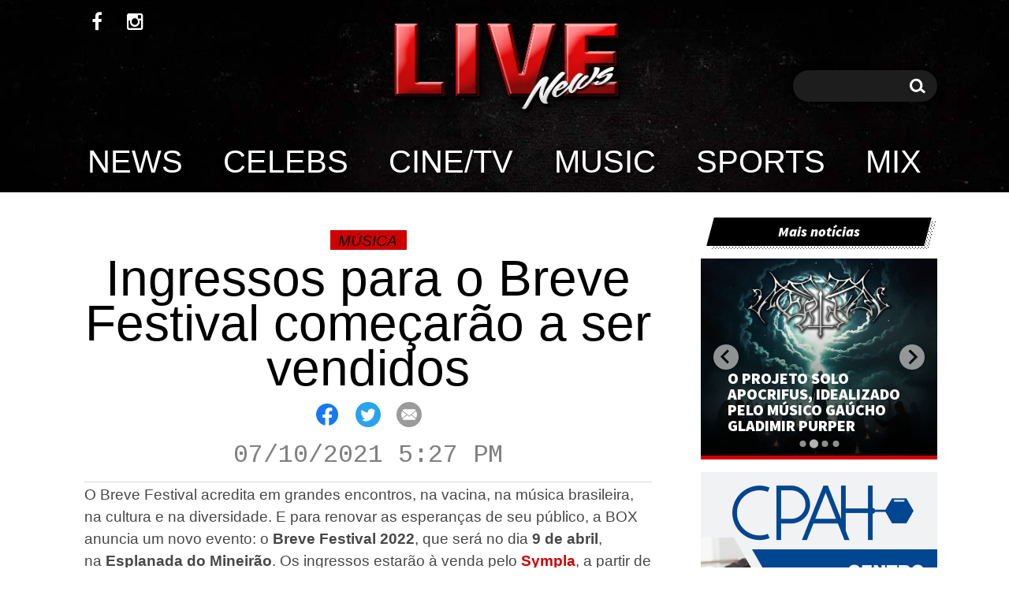

--- FILE ---
content_type: text/html; charset=UTF-8
request_url: https://livenews.com.br/news/ingressos-para-o-breve-festival-comecarao-a-ser-vendidos/
body_size: 18364
content:


<html class="no-js" dir="ltr" lang="pt-BR" prefix="og: https://ogp.me/ns#">

<head>

    <meta charset="UTF-8">
    <meta name="viewport" content="width=device-width, initial-scale=1.0">

    <link rel="preconnect" href="https://fonts.gstatic.com">
    <script src="https://code.jquery.com/jquery-3.5.1.min.js" integrity="sha256-9/aliU8dGd2tb6OSsuzixeV4y/faTqgFtohetphbbj0=" crossorigin="anonymous"></script>

    <link rel="stylesheet" href="https://cdn.jsdelivr.net/npm/@splidejs/splide@2.4.21/dist/css/splide.min.css" integrity="sha256-EqzwzekQXKNbB5EE4nNBQT+2gWQIWRZQXAd89YdIq8M=" crossorigin="anonymous">

    <script src="https://cdn.jsdelivr.net/npm/@splidejs/splide@2.4.21/dist/js/splide.min.js" integrity="sha256-SmCcbf/1ehhlBnw3ZGinNu6fjQV471LDBjc4yMMJhsk=" crossorigin="anonymous"></script>

    <link rel="stylesheet" href="https://maxcdn.bootstrapcdn.com/font-awesome/4.5.0/css/font-awesome.min.css">

    <link href="https://fonts.googleapis.com/css2?family=Source+Sans+Pro:ital,wght@0,200;0,300;0,400;0,600;0,700;0,900;1,300;1,900&display=swap" rel="stylesheet">
    <link href="https://fonts.googleapis.com/css2?family=Cousine:ital,wght@0,400;0,700;1,400;1,700&display=swap" rel="stylesheet">
    <title>Ingressos para o Breve Festival começarão a ser vendidos - Live News</title>

		<!-- All in One SEO 4.9.3 - aioseo.com -->
	<meta name="description" content="O Breve Festival acredita em grandes encontros, na vacina, na música brasileira, na cultura e na diversidade. E para renovar as esperanças de seu público, a BOX anuncia um novo evento: o Breve Festival 2022, que será no dia 9 de abril, na Esplanada do Mineirão. Os ingressos estarão à venda pelo Sympla, a partir de 12 de julho." />
	<meta name="robots" content="max-image-preview:large" />
	<meta name="author" content="Redação"/>
	<link rel="canonical" href="https://livenews.com.br/news/ingressos-para-o-breve-festival-comecarao-a-ser-vendidos/" />
	<meta name="generator" content="All in One SEO (AIOSEO) 4.9.3" />
		<meta property="og:locale" content="pt_BR" />
		<meta property="og:site_name" content="Live News -" />
		<meta property="og:type" content="article" />
		<meta property="og:title" content="Ingressos para o Breve Festival começarão a ser vendidos - Live News" />
		<meta property="og:description" content="O Breve Festival acredita em grandes encontros, na vacina, na música brasileira, na cultura e na diversidade. E para renovar as esperanças de seu público, a BOX anuncia um novo evento: o Breve Festival 2022, que será no dia 9 de abril, na Esplanada do Mineirão. Os ingressos estarão à venda pelo Sympla, a partir de 12 de julho." />
		<meta property="og:url" content="https://livenews.com.br/news/ingressos-para-o-breve-festival-comecarao-a-ser-vendidos/" />
		<meta property="og:image" content="https://livenews.com.br/wp-content/uploads/2021/07/download-20.jpg" />
		<meta property="og:image:secure_url" content="https://livenews.com.br/wp-content/uploads/2021/07/download-20.jpg" />
		<meta property="og:image:width" content="275" />
		<meta property="og:image:height" content="183" />
		<meta property="article:published_time" content="2021-07-10T17:27:26+00:00" />
		<meta property="article:modified_time" content="2021-07-10T17:27:31+00:00" />
		<meta property="article:publisher" content="https://www.facebook.com/LivenewsBrasil" />
		<meta name="twitter:card" content="summary" />
		<meta name="twitter:title" content="Ingressos para o Breve Festival começarão a ser vendidos - Live News" />
		<meta name="twitter:description" content="O Breve Festival acredita em grandes encontros, na vacina, na música brasileira, na cultura e na diversidade. E para renovar as esperanças de seu público, a BOX anuncia um novo evento: o Breve Festival 2022, que será no dia 9 de abril, na Esplanada do Mineirão. Os ingressos estarão à venda pelo Sympla, a partir de 12 de julho." />
		<meta name="twitter:image" content="https://livenews.com.br/wp-content/uploads/2021/02/cropped-Live-News-Fundo-Transparente.png" />
		<script type="application/ld+json" class="aioseo-schema">
			{"@context":"https:\/\/schema.org","@graph":[{"@type":"BlogPosting","@id":"https:\/\/livenews.com.br\/news\/ingressos-para-o-breve-festival-comecarao-a-ser-vendidos\/#blogposting","name":"Ingressos para o Breve Festival come\u00e7ar\u00e3o a ser vendidos - Live News","headline":"Ingressos para o Breve Festival come\u00e7ar\u00e3o a ser vendidos","author":{"@id":"https:\/\/livenews.com.br\/author\/redacao\/#author"},"publisher":{"@id":"https:\/\/livenews.com.br\/#organization"},"image":{"@type":"ImageObject","url":"https:\/\/i0.wp.com\/livenews.com.br\/wp-content\/uploads\/2021\/07\/download-20.jpg?fit=275%2C183&ssl=1","width":275,"height":183},"datePublished":"2021-07-10T17:27:26-03:00","dateModified":"2021-07-10T17:27:31-03:00","inLanguage":"pt-BR","mainEntityOfPage":{"@id":"https:\/\/livenews.com.br\/news\/ingressos-para-o-breve-festival-comecarao-a-ser-vendidos\/#webpage"},"isPartOf":{"@id":"https:\/\/livenews.com.br\/news\/ingressos-para-o-breve-festival-comecarao-a-ser-vendidos\/#webpage"},"articleSection":"M\u00fasica, News"},{"@type":"BreadcrumbList","@id":"https:\/\/livenews.com.br\/news\/ingressos-para-o-breve-festival-comecarao-a-ser-vendidos\/#breadcrumblist","itemListElement":[{"@type":"ListItem","@id":"https:\/\/livenews.com.br#listItem","position":1,"name":"Home","item":"https:\/\/livenews.com.br","nextItem":{"@type":"ListItem","@id":"https:\/\/livenews.com.br\/category\/news\/#listItem","name":"News"}},{"@type":"ListItem","@id":"https:\/\/livenews.com.br\/category\/news\/#listItem","position":2,"name":"News","item":"https:\/\/livenews.com.br\/category\/news\/","nextItem":{"@type":"ListItem","@id":"https:\/\/livenews.com.br\/news\/ingressos-para-o-breve-festival-comecarao-a-ser-vendidos\/#listItem","name":"Ingressos para o Breve Festival come\u00e7ar\u00e3o a ser vendidos"},"previousItem":{"@type":"ListItem","@id":"https:\/\/livenews.com.br#listItem","name":"Home"}},{"@type":"ListItem","@id":"https:\/\/livenews.com.br\/news\/ingressos-para-o-breve-festival-comecarao-a-ser-vendidos\/#listItem","position":3,"name":"Ingressos para o Breve Festival come\u00e7ar\u00e3o a ser vendidos","previousItem":{"@type":"ListItem","@id":"https:\/\/livenews.com.br\/category\/news\/#listItem","name":"News"}}]},{"@type":"Organization","@id":"https:\/\/livenews.com.br\/#organization","name":"Live News","url":"https:\/\/livenews.com.br\/","logo":{"@type":"ImageObject","url":"https:\/\/livenews.com.br\/wp-content\/uploads\/2021\/02\/cropped-Live-News-Fundo-Transparente.png","@id":"https:\/\/livenews.com.br\/news\/ingressos-para-o-breve-festival-comecarao-a-ser-vendidos\/#organizationLogo"},"image":{"@id":"https:\/\/livenews.com.br\/news\/ingressos-para-o-breve-festival-comecarao-a-ser-vendidos\/#organizationLogo"},"sameAs":["https:\/\/www.facebook.com\/LivenewsBrasil"]},{"@type":"Person","@id":"https:\/\/livenews.com.br\/author\/redacao\/#author","url":"https:\/\/livenews.com.br\/author\/redacao\/","name":"Reda\u00e7\u00e3o","image":{"@type":"ImageObject","@id":"https:\/\/livenews.com.br\/news\/ingressos-para-o-breve-festival-comecarao-a-ser-vendidos\/#authorImage","url":"https:\/\/secure.gravatar.com\/avatar\/6972eea099e8ef4f95036dbe594590d60d99300365841eec36626afe2a3562dd?s=96&d=mm&r=g","width":96,"height":96,"caption":"Reda\u00e7\u00e3o"}},{"@type":"WebPage","@id":"https:\/\/livenews.com.br\/news\/ingressos-para-o-breve-festival-comecarao-a-ser-vendidos\/#webpage","url":"https:\/\/livenews.com.br\/news\/ingressos-para-o-breve-festival-comecarao-a-ser-vendidos\/","name":"Ingressos para o Breve Festival come\u00e7ar\u00e3o a ser vendidos - Live News","description":"O Breve Festival acredita em grandes encontros, na vacina, na m\u00fasica brasileira, na cultura e na diversidade. E para renovar as esperan\u00e7as de seu p\u00fablico, a BOX anuncia um novo evento: o Breve Festival 2022, que ser\u00e1 no dia 9 de abril, na Esplanada do Mineir\u00e3o. Os ingressos estar\u00e3o \u00e0 venda pelo Sympla, a partir de 12 de julho.","inLanguage":"pt-BR","isPartOf":{"@id":"https:\/\/livenews.com.br\/#website"},"breadcrumb":{"@id":"https:\/\/livenews.com.br\/news\/ingressos-para-o-breve-festival-comecarao-a-ser-vendidos\/#breadcrumblist"},"author":{"@id":"https:\/\/livenews.com.br\/author\/redacao\/#author"},"creator":{"@id":"https:\/\/livenews.com.br\/author\/redacao\/#author"},"image":{"@type":"ImageObject","url":"https:\/\/i0.wp.com\/livenews.com.br\/wp-content\/uploads\/2021\/07\/download-20.jpg?fit=275%2C183&ssl=1","@id":"https:\/\/livenews.com.br\/news\/ingressos-para-o-breve-festival-comecarao-a-ser-vendidos\/#mainImage","width":275,"height":183},"primaryImageOfPage":{"@id":"https:\/\/livenews.com.br\/news\/ingressos-para-o-breve-festival-comecarao-a-ser-vendidos\/#mainImage"},"datePublished":"2021-07-10T17:27:26-03:00","dateModified":"2021-07-10T17:27:31-03:00"},{"@type":"WebSite","@id":"https:\/\/livenews.com.br\/#website","url":"https:\/\/livenews.com.br\/","name":"Live News","inLanguage":"pt-BR","publisher":{"@id":"https:\/\/livenews.com.br\/#organization"}}]}
		</script>
		<!-- All in One SEO -->

<link rel='dns-prefetch' href='//www.googletagmanager.com' />
<link rel='dns-prefetch' href='//stats.wp.com' />
<link rel='dns-prefetch' href='//pagead2.googlesyndication.com' />
<link rel='preconnect' href='//i0.wp.com' />
<link rel='preconnect' href='//c0.wp.com' />
<link rel="alternate" type="application/rss+xml" title="Feed para Live News &raquo;" href="https://livenews.com.br/feed/" />
<link rel="alternate" type="application/rss+xml" title="Feed de comentários para Live News &raquo;" href="https://livenews.com.br/comments/feed/" />
<link rel="alternate" type="application/rss+xml" title="Feed de comentários para Live News &raquo; Ingressos para o Breve Festival começarão a ser vendidos" href="https://livenews.com.br/news/ingressos-para-o-breve-festival-comecarao-a-ser-vendidos/feed/" />
<link rel="alternate" title="oEmbed (JSON)" type="application/json+oembed" href="https://livenews.com.br/wp-json/oembed/1.0/embed?url=https%3A%2F%2Flivenews.com.br%2Fnews%2Fingressos-para-o-breve-festival-comecarao-a-ser-vendidos%2F" />
<link rel="alternate" title="oEmbed (XML)" type="text/xml+oembed" href="https://livenews.com.br/wp-json/oembed/1.0/embed?url=https%3A%2F%2Flivenews.com.br%2Fnews%2Fingressos-para-o-breve-festival-comecarao-a-ser-vendidos%2F&#038;format=xml" />
<style id='wp-img-auto-sizes-contain-inline-css'>
img:is([sizes=auto i],[sizes^="auto," i]){contain-intrinsic-size:3000px 1500px}
/*# sourceURL=wp-img-auto-sizes-contain-inline-css */
</style>

<link rel='stylesheet' id='jetpack_related-posts-css' href='https://c0.wp.com/p/jetpack/15.4/modules/related-posts/related-posts.css' media='all' />
<style id='wp-emoji-styles-inline-css'>

	img.wp-smiley, img.emoji {
		display: inline !important;
		border: none !important;
		box-shadow: none !important;
		height: 1em !important;
		width: 1em !important;
		margin: 0 0.07em !important;
		vertical-align: -0.1em !important;
		background: none !important;
		padding: 0 !important;
	}
/*# sourceURL=wp-emoji-styles-inline-css */
</style>
<link rel='stylesheet' id='wp-block-library-css' href='https://c0.wp.com/c/6.9/wp-includes/css/dist/block-library/style.min.css' media='all' />
<style id='classic-theme-styles-inline-css'>
/*! This file is auto-generated */
.wp-block-button__link{color:#fff;background-color:#32373c;border-radius:9999px;box-shadow:none;text-decoration:none;padding:calc(.667em + 2px) calc(1.333em + 2px);font-size:1.125em}.wp-block-file__button{background:#32373c;color:#fff;text-decoration:none}
/*# sourceURL=/wp-includes/css/classic-themes.min.css */
</style>
<link rel='stylesheet' id='aioseo/css/src/vue/standalone/blocks/table-of-contents/global.scss-css' href='https://livenews.com.br/wp-content/plugins/all-in-one-seo-pack/dist/Lite/assets/css/table-of-contents/global.e90f6d47.css?ver=4.9.3' media='all' />
<link rel='stylesheet' id='mediaelement-css' href='https://c0.wp.com/c/6.9/wp-includes/js/mediaelement/mediaelementplayer-legacy.min.css' media='all' />
<link rel='stylesheet' id='wp-mediaelement-css' href='https://c0.wp.com/c/6.9/wp-includes/js/mediaelement/wp-mediaelement.min.css' media='all' />
<style id='jetpack-sharing-buttons-style-inline-css'>
.jetpack-sharing-buttons__services-list{display:flex;flex-direction:row;flex-wrap:wrap;gap:0;list-style-type:none;margin:5px;padding:0}.jetpack-sharing-buttons__services-list.has-small-icon-size{font-size:12px}.jetpack-sharing-buttons__services-list.has-normal-icon-size{font-size:16px}.jetpack-sharing-buttons__services-list.has-large-icon-size{font-size:24px}.jetpack-sharing-buttons__services-list.has-huge-icon-size{font-size:36px}@media print{.jetpack-sharing-buttons__services-list{display:none!important}}.editor-styles-wrapper .wp-block-jetpack-sharing-buttons{gap:0;padding-inline-start:0}ul.jetpack-sharing-buttons__services-list.has-background{padding:1.25em 2.375em}
/*# sourceURL=https://livenews.com.br/wp-content/plugins/jetpack/_inc/blocks/sharing-buttons/view.css */
</style>
<style id='global-styles-inline-css'>
:root{--wp--preset--aspect-ratio--square: 1;--wp--preset--aspect-ratio--4-3: 4/3;--wp--preset--aspect-ratio--3-4: 3/4;--wp--preset--aspect-ratio--3-2: 3/2;--wp--preset--aspect-ratio--2-3: 2/3;--wp--preset--aspect-ratio--16-9: 16/9;--wp--preset--aspect-ratio--9-16: 9/16;--wp--preset--color--black: #000000;--wp--preset--color--cyan-bluish-gray: #abb8c3;--wp--preset--color--white: #ffffff;--wp--preset--color--pale-pink: #f78da7;--wp--preset--color--vivid-red: #cf2e2e;--wp--preset--color--luminous-vivid-orange: #ff6900;--wp--preset--color--luminous-vivid-amber: #fcb900;--wp--preset--color--light-green-cyan: #7bdcb5;--wp--preset--color--vivid-green-cyan: #00d084;--wp--preset--color--pale-cyan-blue: #8ed1fc;--wp--preset--color--vivid-cyan-blue: #0693e3;--wp--preset--color--vivid-purple: #9b51e0;--wp--preset--gradient--vivid-cyan-blue-to-vivid-purple: linear-gradient(135deg,rgb(6,147,227) 0%,rgb(155,81,224) 100%);--wp--preset--gradient--light-green-cyan-to-vivid-green-cyan: linear-gradient(135deg,rgb(122,220,180) 0%,rgb(0,208,130) 100%);--wp--preset--gradient--luminous-vivid-amber-to-luminous-vivid-orange: linear-gradient(135deg,rgb(252,185,0) 0%,rgb(255,105,0) 100%);--wp--preset--gradient--luminous-vivid-orange-to-vivid-red: linear-gradient(135deg,rgb(255,105,0) 0%,rgb(207,46,46) 100%);--wp--preset--gradient--very-light-gray-to-cyan-bluish-gray: linear-gradient(135deg,rgb(238,238,238) 0%,rgb(169,184,195) 100%);--wp--preset--gradient--cool-to-warm-spectrum: linear-gradient(135deg,rgb(74,234,220) 0%,rgb(151,120,209) 20%,rgb(207,42,186) 40%,rgb(238,44,130) 60%,rgb(251,105,98) 80%,rgb(254,248,76) 100%);--wp--preset--gradient--blush-light-purple: linear-gradient(135deg,rgb(255,206,236) 0%,rgb(152,150,240) 100%);--wp--preset--gradient--blush-bordeaux: linear-gradient(135deg,rgb(254,205,165) 0%,rgb(254,45,45) 50%,rgb(107,0,62) 100%);--wp--preset--gradient--luminous-dusk: linear-gradient(135deg,rgb(255,203,112) 0%,rgb(199,81,192) 50%,rgb(65,88,208) 100%);--wp--preset--gradient--pale-ocean: linear-gradient(135deg,rgb(255,245,203) 0%,rgb(182,227,212) 50%,rgb(51,167,181) 100%);--wp--preset--gradient--electric-grass: linear-gradient(135deg,rgb(202,248,128) 0%,rgb(113,206,126) 100%);--wp--preset--gradient--midnight: linear-gradient(135deg,rgb(2,3,129) 0%,rgb(40,116,252) 100%);--wp--preset--font-size--small: 13px;--wp--preset--font-size--medium: 20px;--wp--preset--font-size--large: 36px;--wp--preset--font-size--x-large: 42px;--wp--preset--spacing--20: 0.44rem;--wp--preset--spacing--30: 0.67rem;--wp--preset--spacing--40: 1rem;--wp--preset--spacing--50: 1.5rem;--wp--preset--spacing--60: 2.25rem;--wp--preset--spacing--70: 3.38rem;--wp--preset--spacing--80: 5.06rem;--wp--preset--shadow--natural: 6px 6px 9px rgba(0, 0, 0, 0.2);--wp--preset--shadow--deep: 12px 12px 50px rgba(0, 0, 0, 0.4);--wp--preset--shadow--sharp: 6px 6px 0px rgba(0, 0, 0, 0.2);--wp--preset--shadow--outlined: 6px 6px 0px -3px rgb(255, 255, 255), 6px 6px rgb(0, 0, 0);--wp--preset--shadow--crisp: 6px 6px 0px rgb(0, 0, 0);}:where(.is-layout-flex){gap: 0.5em;}:where(.is-layout-grid){gap: 0.5em;}body .is-layout-flex{display: flex;}.is-layout-flex{flex-wrap: wrap;align-items: center;}.is-layout-flex > :is(*, div){margin: 0;}body .is-layout-grid{display: grid;}.is-layout-grid > :is(*, div){margin: 0;}:where(.wp-block-columns.is-layout-flex){gap: 2em;}:where(.wp-block-columns.is-layout-grid){gap: 2em;}:where(.wp-block-post-template.is-layout-flex){gap: 1.25em;}:where(.wp-block-post-template.is-layout-grid){gap: 1.25em;}.has-black-color{color: var(--wp--preset--color--black) !important;}.has-cyan-bluish-gray-color{color: var(--wp--preset--color--cyan-bluish-gray) !important;}.has-white-color{color: var(--wp--preset--color--white) !important;}.has-pale-pink-color{color: var(--wp--preset--color--pale-pink) !important;}.has-vivid-red-color{color: var(--wp--preset--color--vivid-red) !important;}.has-luminous-vivid-orange-color{color: var(--wp--preset--color--luminous-vivid-orange) !important;}.has-luminous-vivid-amber-color{color: var(--wp--preset--color--luminous-vivid-amber) !important;}.has-light-green-cyan-color{color: var(--wp--preset--color--light-green-cyan) !important;}.has-vivid-green-cyan-color{color: var(--wp--preset--color--vivid-green-cyan) !important;}.has-pale-cyan-blue-color{color: var(--wp--preset--color--pale-cyan-blue) !important;}.has-vivid-cyan-blue-color{color: var(--wp--preset--color--vivid-cyan-blue) !important;}.has-vivid-purple-color{color: var(--wp--preset--color--vivid-purple) !important;}.has-black-background-color{background-color: var(--wp--preset--color--black) !important;}.has-cyan-bluish-gray-background-color{background-color: var(--wp--preset--color--cyan-bluish-gray) !important;}.has-white-background-color{background-color: var(--wp--preset--color--white) !important;}.has-pale-pink-background-color{background-color: var(--wp--preset--color--pale-pink) !important;}.has-vivid-red-background-color{background-color: var(--wp--preset--color--vivid-red) !important;}.has-luminous-vivid-orange-background-color{background-color: var(--wp--preset--color--luminous-vivid-orange) !important;}.has-luminous-vivid-amber-background-color{background-color: var(--wp--preset--color--luminous-vivid-amber) !important;}.has-light-green-cyan-background-color{background-color: var(--wp--preset--color--light-green-cyan) !important;}.has-vivid-green-cyan-background-color{background-color: var(--wp--preset--color--vivid-green-cyan) !important;}.has-pale-cyan-blue-background-color{background-color: var(--wp--preset--color--pale-cyan-blue) !important;}.has-vivid-cyan-blue-background-color{background-color: var(--wp--preset--color--vivid-cyan-blue) !important;}.has-vivid-purple-background-color{background-color: var(--wp--preset--color--vivid-purple) !important;}.has-black-border-color{border-color: var(--wp--preset--color--black) !important;}.has-cyan-bluish-gray-border-color{border-color: var(--wp--preset--color--cyan-bluish-gray) !important;}.has-white-border-color{border-color: var(--wp--preset--color--white) !important;}.has-pale-pink-border-color{border-color: var(--wp--preset--color--pale-pink) !important;}.has-vivid-red-border-color{border-color: var(--wp--preset--color--vivid-red) !important;}.has-luminous-vivid-orange-border-color{border-color: var(--wp--preset--color--luminous-vivid-orange) !important;}.has-luminous-vivid-amber-border-color{border-color: var(--wp--preset--color--luminous-vivid-amber) !important;}.has-light-green-cyan-border-color{border-color: var(--wp--preset--color--light-green-cyan) !important;}.has-vivid-green-cyan-border-color{border-color: var(--wp--preset--color--vivid-green-cyan) !important;}.has-pale-cyan-blue-border-color{border-color: var(--wp--preset--color--pale-cyan-blue) !important;}.has-vivid-cyan-blue-border-color{border-color: var(--wp--preset--color--vivid-cyan-blue) !important;}.has-vivid-purple-border-color{border-color: var(--wp--preset--color--vivid-purple) !important;}.has-vivid-cyan-blue-to-vivid-purple-gradient-background{background: var(--wp--preset--gradient--vivid-cyan-blue-to-vivid-purple) !important;}.has-light-green-cyan-to-vivid-green-cyan-gradient-background{background: var(--wp--preset--gradient--light-green-cyan-to-vivid-green-cyan) !important;}.has-luminous-vivid-amber-to-luminous-vivid-orange-gradient-background{background: var(--wp--preset--gradient--luminous-vivid-amber-to-luminous-vivid-orange) !important;}.has-luminous-vivid-orange-to-vivid-red-gradient-background{background: var(--wp--preset--gradient--luminous-vivid-orange-to-vivid-red) !important;}.has-very-light-gray-to-cyan-bluish-gray-gradient-background{background: var(--wp--preset--gradient--very-light-gray-to-cyan-bluish-gray) !important;}.has-cool-to-warm-spectrum-gradient-background{background: var(--wp--preset--gradient--cool-to-warm-spectrum) !important;}.has-blush-light-purple-gradient-background{background: var(--wp--preset--gradient--blush-light-purple) !important;}.has-blush-bordeaux-gradient-background{background: var(--wp--preset--gradient--blush-bordeaux) !important;}.has-luminous-dusk-gradient-background{background: var(--wp--preset--gradient--luminous-dusk) !important;}.has-pale-ocean-gradient-background{background: var(--wp--preset--gradient--pale-ocean) !important;}.has-electric-grass-gradient-background{background: var(--wp--preset--gradient--electric-grass) !important;}.has-midnight-gradient-background{background: var(--wp--preset--gradient--midnight) !important;}.has-small-font-size{font-size: var(--wp--preset--font-size--small) !important;}.has-medium-font-size{font-size: var(--wp--preset--font-size--medium) !important;}.has-large-font-size{font-size: var(--wp--preset--font-size--large) !important;}.has-x-large-font-size{font-size: var(--wp--preset--font-size--x-large) !important;}
:where(.wp-block-post-template.is-layout-flex){gap: 1.25em;}:where(.wp-block-post-template.is-layout-grid){gap: 1.25em;}
:where(.wp-block-term-template.is-layout-flex){gap: 1.25em;}:where(.wp-block-term-template.is-layout-grid){gap: 1.25em;}
:where(.wp-block-columns.is-layout-flex){gap: 2em;}:where(.wp-block-columns.is-layout-grid){gap: 2em;}
:root :where(.wp-block-pullquote){font-size: 1.5em;line-height: 1.6;}
/*# sourceURL=global-styles-inline-css */
</style>
<link rel='stylesheet' id='style-livenews-css' href='https://livenews.com.br/wp-content/themes/livenewsbendev/bendevoficial.css?ver=99f60a0e3b6d3a69e9513063ccc5df94' media='all' />
<script id="jetpack_related-posts-js-extra">
var related_posts_js_options = {"post_heading":"h4"};
//# sourceURL=jetpack_related-posts-js-extra
</script>
<script src="https://c0.wp.com/p/jetpack/15.4/_inc/build/related-posts/related-posts.min.js" id="jetpack_related-posts-js"></script>

<!-- Snippet da etiqueta do Google (gtag.js) adicionado pelo Site Kit -->
<!-- Snippet do Google Análises adicionado pelo Site Kit -->
<script src="https://www.googletagmanager.com/gtag/js?id=GT-KDZPX6S" id="google_gtagjs-js" async></script>
<script id="google_gtagjs-js-after">
window.dataLayer = window.dataLayer || [];function gtag(){dataLayer.push(arguments);}
gtag("set","linker",{"domains":["livenews.com.br"]});
gtag("js", new Date());
gtag("set", "developer_id.dZTNiMT", true);
gtag("config", "GT-KDZPX6S");
//# sourceURL=google_gtagjs-js-after
</script>
<link rel="https://api.w.org/" href="https://livenews.com.br/wp-json/" /><link rel="alternate" title="JSON" type="application/json" href="https://livenews.com.br/wp-json/wp/v2/posts/4115" /><link rel="EditURI" type="application/rsd+xml" title="RSD" href="https://livenews.com.br/xmlrpc.php?rsd" />

<link rel='shortlink' href='https://livenews.com.br/?p=4115' />
<meta name="generator" content="Site Kit by Google 1.171.0" />	<style>img#wpstats{display:none}</style>
		
<!-- Meta-etiquetas do Google AdSense adicionado pelo Site Kit -->
<meta name="google-adsense-platform-account" content="ca-host-pub-2644536267352236">
<meta name="google-adsense-platform-domain" content="sitekit.withgoogle.com">
<!-- Fim das meta-etiquetas do Google AdSense adicionado pelo Site Kit -->
<meta name="generator" content="Elementor 3.34.1; features: additional_custom_breakpoints; settings: css_print_method-external, google_font-enabled, font_display-auto">
			<style>
				.e-con.e-parent:nth-of-type(n+4):not(.e-lazyloaded):not(.e-no-lazyload),
				.e-con.e-parent:nth-of-type(n+4):not(.e-lazyloaded):not(.e-no-lazyload) * {
					background-image: none !important;
				}
				@media screen and (max-height: 1024px) {
					.e-con.e-parent:nth-of-type(n+3):not(.e-lazyloaded):not(.e-no-lazyload),
					.e-con.e-parent:nth-of-type(n+3):not(.e-lazyloaded):not(.e-no-lazyload) * {
						background-image: none !important;
					}
				}
				@media screen and (max-height: 640px) {
					.e-con.e-parent:nth-of-type(n+2):not(.e-lazyloaded):not(.e-no-lazyload),
					.e-con.e-parent:nth-of-type(n+2):not(.e-lazyloaded):not(.e-no-lazyload) * {
						background-image: none !important;
					}
				}
			</style>
			
<!-- Código do Google Adsense adicionado pelo Site Kit -->
<script async src="https://pagead2.googlesyndication.com/pagead/js/adsbygoogle.js?client=ca-pub-4209763650222798&amp;host=ca-host-pub-2644536267352236" crossorigin="anonymous"></script>

<!-- Fim do código do Google AdSense adicionado pelo Site Kit -->
<link rel="icon" href="https://i0.wp.com/livenews.com.br/wp-content/uploads/2022/08/cropped-live-news-logo1.png?fit=32%2C32&#038;ssl=1" sizes="32x32" />
<link rel="icon" href="https://i0.wp.com/livenews.com.br/wp-content/uploads/2022/08/cropped-live-news-logo1.png?fit=192%2C192&#038;ssl=1" sizes="192x192" />
<link rel="apple-touch-icon" href="https://i0.wp.com/livenews.com.br/wp-content/uploads/2022/08/cropped-live-news-logo1.png?fit=180%2C180&#038;ssl=1" />
<meta name="msapplication-TileImage" content="https://i0.wp.com/livenews.com.br/wp-content/uploads/2022/08/cropped-live-news-logo1.png?fit=270%2C270&#038;ssl=1" />
		<style id="wp-custom-css">
			@media (max-width: 900px) {
	.mobile-posts article a .image-container .embed-container {
		height: auto !important; 
		width: auto !important;
		background-size: cover !important;
	}
}
img.image-fluid {
	background-size: cover !important;
}		</style>
		     
     <!-- Global site tag (gtag.js) - Google Analytics -->
<script async src="https://www.googletagmanager.com/gtag/js?id=UA-97711406-1"></script>
<script>
  window.dataLayer = window.dataLayer || [];
  function gtag(){dataLayer.push(arguments);}
  gtag('js', new Date());

  gtag('config', 'UA-97711406-1');
</script>


</head>

<body class="wp-singular post-template-default single single-post postid-4115 single-format-standard wp-embed-responsive wp-theme-livenewsbendev elementor-default elementor-kit-7">


    <style type="text/css">
        @keyframes ldio-hkrqiislsh7 {
            0% {
                transform: rotate(0deg)
            }

            50% {
                transform: rotate(180deg)
            }

            100% {
                transform: rotate(360deg)
            }
        }

        .ldio-hkrqiislsh7 div {
            position: absolute;
            animation: ldio-hkrqiislsh7 1s linear infinite;
            width: 80px;
            height: 80px;
            top: 10px;
            left: 10px;
            border-radius: 50%;
            box-shadow: 0 2px 0 0 #000000;
            transform-origin: 40px 41px;
        }

        .loadingio-spinner-eclipse-xlda29r6prf {
            width: 98px;
            height: 98px;
            display: inline-block;
            overflow: hidden;
            background: none;
        }

        .ldio-hkrqiislsh7 {
            width: 100%;
            height: 100%;
            position: relative;
            transform: translateZ(0) scale(0.98);
            backface-visibility: hidden;
            transform-origin: 0 0;
            /* see note above */
        }

        .ldio-hkrqiislsh7 div {
            box-sizing: content-box;
        }

        /* generated by https://loading.io/ */
    </style>


    <style type="text/css">
        @keyframes ldio-smc465esz3s {
            0% {
                transform: rotate(0deg)
            }

            50% {
                transform: rotate(180deg)
            }

            100% {
                transform: rotate(360deg)
            }
        }

        .ldio-smc465esz3s div {
            position: absolute;
            animation: ldio-smc465esz3s 1s linear infinite;
            width: 80px;
            height: 80px;
            top: 10px;
            left: 10px;
            border-radius: 50%;
            box-shadow: 0 2px 0 0 #ffffff;
            transform-origin: 40px 41px;
        }

        .loadingio-spinner-eclipse-8em2u41ldxg {
            width: 44px;
            height: 44px;
            display: inline-block;
            overflow: hidden;
            background: none;
        }

        .ldio-smc465esz3s {
            width: 100%;
            height: 100%;
            position: relative;
            transform: translateZ(0) scale(0.44);
            backface-visibility: hidden;
            transform-origin: 0 0;
            /* see note above */
        }

        .ldio-smc465esz3s div {
            box-sizing: content-box;
        }

        /* generated by https://loading.io/ */
    </style>

    
    <div class="header-wrapper">
        <div class="header-wrappersub">


            <ul class="bendev-live-social">
                <li>
                    <a href="https://www.facebook.com/LivenewsBrasil" target="_blank" rel="noopener noreferrer">
                        <i class="fa fa-facebook" aria-hidden="true"></i>
                    </a>
                </li>
                <li>
                    <a href="http://instagram.com/livenews_br" target="_blank" rel="noopener noreferrer">
                        <i class="fa fa-instagram" aria-hidden="true"></i>
                    </a>
                </li>
            </ul>


            <a href="https://livenews.com.br" class="logo-link">
                <img class="logo-img" width="300" height="122" src="https://livenews.com.br/wp-content/themes/livenewsbendev/assets/live-news-logo1.png" alt="logo live news">
            </a>


            <div class="form-search">
                <form action="https://livenews.com.br" role="search" method="get" id="live-news-searchform">
                    <label for="live-news-searchform">
                        <span class="sr-only">Pesquisar</span>
                    </label>
                    <input type="text" name="s" value="">
                    <button type="submit">
                        <svg aria-hidden="true" role="img" xmlns="http://www.w3.org/2000/svg" width="16" height="16" viewBox="0 0 24 24">
                            <title>Pesquisa</title>
                            <path d="M24.001 20.663l-5.64-4.538c1.227-2.216 1.629-4.917.93-7.624l-.014-.053C17.851 2.92 12.714-.118 7.327 1.382 2.003 2.863-1.065 8.307.344 13.775l.014.053c1.426 5.529 6.563 8.566 11.95 7.066a9.935 9.935 0 0 0 3.82-2.03l5.764 4.637 2.11-2.838zM3.908 12.727c-.942-3.649.873-7.103 4.219-8.034 3.376-.939 6.638 1.125 7.585 4.803l.015.054c.94 3.648-.874 7.102-4.22 8.033-3.376.94-6.638-1.126-7.585-4.804l-.014-.052z"></path>
                        </svg>
                    </button>
                </form>
            </div>

            <button class="mobile-menu-button">
                <svg xmlns="http://www.w3.org/2000/svg" role="img" width="21" height="21" viewBox="0 0 80 80">
                    <path fill="#fff" d="M80 22.9H0V9.5h80v13.4zm0 10.3H0v13.5h80V33.2zm0 23.9H0v13.4h80V57.1z"></path>
                </svg>
            </button>

            <button class="mobile-search-button">
                <svg role="img" xmlns="http://www.w3.org/2000/svg" width="21" height="21" viewBox="0 0 80 80">
                    <path fill="#fff" d="M80 69 61.8 51c3.3-5.1 5.2-11.2 5.2-17.8C67 14.9 52 0 33.5 0S0 14.9 0 33.3c0 18.3 15 33.3 33.5 33.3 6.3 0 12.1-1.7 17.1-4.7L69 80l11-11zM12.5 33.3c0-11.5 9.4-20.9 21-20.9s21 9.4 21 20.9c0 11.5-9.4 20.9-21 20.9s-21-9.4-21-20.9z"></path>
                </svg>
            </button>

        </div>
        <header>
            <nav class="menu-menu-principal-container"><ul id="menu-menu-principal" class="menu-header-nav-desktop"><li id="menu-item-17" class="menu-item menu-item-type-post_type menu-item-object-page menu-item-home menu-item-17"><a href="https://livenews.com.br/">News</a></li>
<li id="menu-item-272" class="menu-item menu-item-type-post_type menu-item-object-page menu-item-272"><a href="https://livenews.com.br/celebs/">CELEBS</a></li>
<li id="menu-item-273" class="menu-item menu-item-type-post_type menu-item-object-page menu-item-273"><a href="https://livenews.com.br/cine-tv/">CINE/TV</a></li>
<li id="menu-item-333" class="menu-item menu-item-type-post_type menu-item-object-page menu-item-333"><a href="https://livenews.com.br/music/">Music</a></li>
<li id="menu-item-3963" class="menu-item menu-item-type-post_type menu-item-object-page menu-item-3963"><a href="https://livenews.com.br/sports/">Sports</a></li>
<li id="menu-item-274" class="menu-item menu-item-type-post_type menu-item-object-page menu-item-274"><a href="https://livenews.com.br/mix/">Mix</a></li>
</ul></nav>
            <nav class="menu-menu-principal-mobile-container"><ul id="menu-menu-principal-mobile" class="menu-header-nav-mobile"><li id="menu-item-22" class="menu-item menu-item-type-post_type menu-item-object-page menu-item-home menu-item-22"><a href="https://livenews.com.br/">News</a></li>
<li id="menu-item-275" class="menu-item menu-item-type-post_type menu-item-object-page menu-item-275"><a href="https://livenews.com.br/celebs/">CELEBS</a></li>
<li id="menu-item-276" class="menu-item menu-item-type-post_type menu-item-object-page menu-item-276"><a href="https://livenews.com.br/cine-tv/">CINE/TV</a></li>
<li id="menu-item-3962" class="menu-item menu-item-type-post_type menu-item-object-page menu-item-3962"><a href="https://livenews.com.br/sports/">Sports</a></li>
<li id="menu-item-277" class="menu-item menu-item-type-post_type menu-item-object-page menu-item-277"><a href="https://livenews.com.br/mix/">Mix</a></li>
</ul></nav>        </header><!-- #site-header -->
    </div>

    <nav class="nav-mobile">
        <button class="close-button-nav">
            <svg role="img" xmlns="http://www.w3.org/2000/svg" width="21" height="21" viewBox="0 0 21 21">
                <path fill="#fff" d="M10.5 7.6l7-7.1 3 3-7 7 7 7-3 3-7-7-7 7-3-3 7-7-7-7 3-3z"></path>
            </svg>
        </button>

        <div class="menu-menu-principal-mobile-container"><ul id="menu-menu-principal-mobile-1" class="menu-header-nav-mobile-modal"><li class="menu-item menu-item-type-post_type menu-item-object-page menu-item-home menu-item-22"><a href="https://livenews.com.br/">News</a></li>
<li class="menu-item menu-item-type-post_type menu-item-object-page menu-item-275"><a href="https://livenews.com.br/celebs/">CELEBS</a></li>
<li class="menu-item menu-item-type-post_type menu-item-object-page menu-item-276"><a href="https://livenews.com.br/cine-tv/">CINE/TV</a></li>
<li class="menu-item menu-item-type-post_type menu-item-object-page menu-item-3962"><a href="https://livenews.com.br/sports/">Sports</a></li>
<li class="menu-item menu-item-type-post_type menu-item-object-page menu-item-277"><a href="https://livenews.com.br/mix/">Mix</a></li>
</ul></div>        <ul class="midias-sociais">
            <li>
                <a href="https://www.facebook.com/LivenewsBrasil" target="_blank" rel="noopener noreferrer">
                    <i class="fa fa-facebook" aria-hidden="true"></i>
                </a>
            </li>
            <li>
                <a href="http://instagram.com/livenews_br" target="_blank" rel="noopener noreferrer">
                    <i class="fa fa-instagram" aria-hidden="true"></i>
                </a>
            </li>
        </ul>
    </nav>



    <div class="mobile-container-search">
        <button class=" button-close-mobile-search">
            <svg role="img" xmlns="http://www.w3.org/2000/svg" width="21" height="21" viewBox="0 0 21 21">
                <path fill="#fff" d="M10.5 7.6l7-7.1 3 3-7 7 7 7-3 3-7-7-7 7-3-3 7-7-7-7 3-3z"></path>
            </svg>
        </button>
        <div class="search-mobile-container-form">
            <form action="https://livenews.com.br" role="search" method="get">
                <div class="search-input-container">
                    <label for="s">
                        <input name="s" value="" />
                    </label>
                </div>
                <button class="search-mobile-container-form-button-submit">
                    <i class="fa fa-search" aria-hidden="true"></i>
                </button>
            </form>
        </div>
    </div><main class="main">
	<article class="artigo artigo-single">

		<!-- <div class="midia-primaria">
			<img src="https://i0.wp.com/livenews.com.br/wp-content/uploads/2021/07/download-20.jpg?fit=275%2C183&#038;ssl=1" class="img-fluid" alt="Ingressos para o Breve Festival começarão a ser vendidos">
		</div> -->

		<div class="container-titulo">
			<div class="artigo-swipe">
				Música			</div>
			<h2 class="artigo-titulo">Ingressos para o Breve Festival começarão a ser vendidos</h2>
			<ul class="social">
				<li class="social-item">
					<a href="" class="social-btn">
						<span class="social-btn social-btn-facebook"></span>
					</a>
				</li>
				<li class="social-item">
					<a href="" class="social-btn social-btn-twitter">
						<span class="social-btn  social-btn-twitter-icon"></span>
					</a>
				</li>
				<li class="social-item">
					<a href="" class="social-btn social-btn-email">
						<span class="social-btn social-btn-email-icon"></span>
					</a>
				</li>
			</ul>
			<h5 class="artigo-publicadoem">07/10/2021 5:27 PM</h5>
		</div>

		<div class="artigo-block">
			
<p>O Breve Festival acredita em grandes encontros, na vacina, na música brasileira, na cultura e na diversidade. E para renovar as esperanças de seu público, a BOX anuncia um novo evento: o&nbsp;<strong>Breve Festival 2022</strong>, que será no dia&nbsp;<strong>9 de abril</strong>, na&nbsp;<strong>Esplanada do Mineirão</strong>. Os ingressos estarão à venda pelo&nbsp;<a>Sympla</a>, a partir de 12 de julho. Grandes nomes da música brasileira de diversas gerações já estão confirmados, como Gal Costa, Ney Matogrosso, O Grande Encontro, Céu, Silva, Duda Beat, Djonga, Tropkilazz, Ludmilla, Pitty, Racionais, entre mais de 20 atrações.</p>



<p>“O projeto que seria em 2020 e acabou não acontecendo por conta da pandemia cresceu e agora temos um novo festival. Maior e mais potente, com um line-up de peso e muita vontade de reunir as pessoas de novo, de fazer um evento incrível, pois estamos todos precisando, depois desses dois anos. Será um presente pra cidade”, conta Guilherme Rabelo, sócio e curador do evento.</p>



<p>Durante este período, o Breve se lançou como uma plataforma de conteúdo, mantendo aquecido o contato com seu público, ouvindo e trazendo novidades do cenário musical. &#8220;O lançamento do festival traz uma nova esperança e visibilidade. No último ano, nos consolidamos como uma plataforma, atingindo os mais diversos públicos de forma constante com nossas redes sociais e mantendo viva a nossa comunidade. Mas, lançar um novo festival, com um <em>line-up</em> tão completo e diverso como o do Breve, só alimenta a força da nossa marca e posicionamento”, explica Isadora Moema, Head de Planejamento e Conteúdo.</p>



<p>As apresentações serão divididas em quatro palcos. Dois deles são destinados às atrações principais, cantores e bandas já consolidadas da música brasileira que o público mineiro tem a oportunidade de conferir. No terceiro palco, serão concentrados novos nomes e tendências do cenário atual, com bandas proeminentes. Para completar, o quarto palco traz as melhores festas da cidade.</p>

<div id='jp-relatedposts' class='jp-relatedposts' >
	<h3 class="jp-relatedposts-headline"><em>Relacionado</em></h3>
</div>		</div>

		<br />

		<br />

		<div class="container-compartilha-botao">
			<a href="https://www.facebook.com/sharer?u=https://livenews.com.br/news/ingressos-para-o-breve-festival-comecarao-a-ser-vendidos/" target="_blank" rel="noopener noreferrer" class="facebook-button-share">
				<i class="fa fa-facebook" aria-hidden="true"></i> Compartilhar no facebook
			</a>
			<a title="Clique aqui para compartilhar no  Twitter" href="http://twitter.com/intent/tweet?text=Leia mais https://livenews.com.br/news/ingressos-para-o-breve-festival-comecarao-a-ser-vendidos/" target="_blank" rel="noopener noreferrer" class="tt-button-share">
				<i class="fa fa-twitter" aria-hidden="true"></i> Compartilhar no Twitter
			</a>
		</div>

		<div class="posts-relacionados">
			<header>
				<h3>Notícias relacionadas</h3>
			</header>

			<ul>
									<li>
						<a href="https://livenews.com.br/news/michael-schumacher-apresenta-melhora-e-ja-se-locomove-em-cadeira-de-rodas-diz-jornal-britanico/" rel="bookmark" title="Michael Schumacher apresenta melhora e já se locomove em cadeira de rodas, diz jornal britânico">
							<img src="https://i0.wp.com/livenews.com.br/wp-content/uploads/2026/01/michael-schumacher1-e1716471391671.webp?fit=1200%2C675&#038;ssl=1" alt="Michael Schumacher apresenta melhora e já se locomove em cadeira de rodas, diz jornal britânico" class="image-fluid">
							<h4>Michael Schumacher apresenta melhora e já se locomove em cadeira de rodas, diz jornal britânico</h4>
						</a>
					</li>
									<li>
						<a href="https://livenews.com.br/news/eri-johnson-retorna-aos-palcos-cariocas-e-reune-famosos-na-plateia/" rel="bookmark" title="Eri Johnson retorna aos palcos cariocas e reúne famosos na plateia">
							<img src="https://i0.wp.com/livenews.com.br/wp-content/uploads/2026/01/26011812_IMG_9112.jpg?fit=700%2C414&#038;ssl=1" alt="Eri Johnson retorna aos palcos cariocas e reúne famosos na plateia" class="image-fluid">
							<h4>Eri Johnson retorna aos palcos cariocas e reúne famosos na plateia</h4>
						</a>
					</li>
							</ul>
		</div>

		<div class="posts-relacionados mais-livenews">
			<header>
				<h3>Mais do LiveNews</h3>
			</header>
			<div class="posts-mais">

									<div class="post-single-mais">
						<a href="https://livenews.com.br/musica/phantom-revela-detalhes-do-novo-album-not-midnight-yet-previsto-para-2026/" class="link">
							<img width="1024" height="1024" src="https://i0.wp.com/livenews.com.br/wp-content/uploads/2026/01/imagem_2026-01-22_064302989.png?fit=1024%2C1024&amp;ssl=1" class="attachment-full size-full wp-post-image" alt="" decoding="async" srcset="https://i0.wp.com/livenews.com.br/wp-content/uploads/2026/01/imagem_2026-01-22_064302989.png?w=1024&amp;ssl=1 1024w, https://i0.wp.com/livenews.com.br/wp-content/uploads/2026/01/imagem_2026-01-22_064302989.png?resize=300%2C300&amp;ssl=1 300w, https://i0.wp.com/livenews.com.br/wp-content/uploads/2026/01/imagem_2026-01-22_064302989.png?resize=150%2C150&amp;ssl=1 150w, https://i0.wp.com/livenews.com.br/wp-content/uploads/2026/01/imagem_2026-01-22_064302989.png?resize=768%2C768&amp;ssl=1 768w" sizes="(max-width: 1024px) 100vw, 1024px" />
														<div class="div-texto">
								<h2>Phantom revela detalhes do novo álbum “Not Midnight Yet”, previsto para 2026</h2>
								<span>01/22/2026 6:43 AM</span>
							</div>
						</a>
					</div>
									<div class="post-single-mais">
						<a href="https://livenews.com.br/musica/o-projeto-solo-apocrifus-idealizado-pelo-musico-gaucho-gladimir-purper/" class="link">
							<img width="800" height="800" src="https://i0.wp.com/livenews.com.br/wp-content/uploads/2026/01/imagem_2026-01-17_175641121.png?fit=800%2C800&amp;ssl=1" class="attachment-full size-full wp-post-image" alt="" decoding="async" srcset="https://i0.wp.com/livenews.com.br/wp-content/uploads/2026/01/imagem_2026-01-17_175641121.png?w=800&amp;ssl=1 800w, https://i0.wp.com/livenews.com.br/wp-content/uploads/2026/01/imagem_2026-01-17_175641121.png?resize=300%2C300&amp;ssl=1 300w, https://i0.wp.com/livenews.com.br/wp-content/uploads/2026/01/imagem_2026-01-17_175641121.png?resize=150%2C150&amp;ssl=1 150w, https://i0.wp.com/livenews.com.br/wp-content/uploads/2026/01/imagem_2026-01-17_175641121.png?resize=768%2C768&amp;ssl=1 768w" sizes="(max-width: 800px) 100vw, 800px" />
														<div class="div-texto">
								<h2>O projeto solo Apocrifus, idealizado pelo músico gaúcho Gladimir Purper</h2>
								<span>01/17/2026 5:57 PM</span>
							</div>
						</a>
					</div>
									<div class="post-single-mais">
						<a href="https://livenews.com.br/musica/minas-gerais-oficializa-o-dia-do-heavy-metal-no-estado/" class="link">
							<img width="1536" height="1024" src="https://i0.wp.com/livenews.com.br/wp-content/uploads/2026/01/imagem_2026-01-09_155044084.png?fit=1536%2C1024&amp;ssl=1" class="attachment-full size-full wp-post-image" alt="" decoding="async" srcset="https://i0.wp.com/livenews.com.br/wp-content/uploads/2026/01/imagem_2026-01-09_155044084.png?w=1536&amp;ssl=1 1536w, https://i0.wp.com/livenews.com.br/wp-content/uploads/2026/01/imagem_2026-01-09_155044084.png?resize=300%2C200&amp;ssl=1 300w, https://i0.wp.com/livenews.com.br/wp-content/uploads/2026/01/imagem_2026-01-09_155044084.png?resize=1024%2C683&amp;ssl=1 1024w, https://i0.wp.com/livenews.com.br/wp-content/uploads/2026/01/imagem_2026-01-09_155044084.png?resize=768%2C512&amp;ssl=1 768w, https://i0.wp.com/livenews.com.br/wp-content/uploads/2026/01/imagem_2026-01-09_155044084.png?resize=1200%2C800&amp;ssl=1 1200w" sizes="(max-width: 1536px) 100vw, 1536px" />
														<div class="div-texto">
								<h2>Minas Gerais oficializa o Dia do Heavy Metal no estado</h2>
								<span>01/09/2026 3:51 PM</span>
							</div>
						</a>
					</div>
									<div class="post-single-mais">
						<a href="https://livenews.com.br/uncategorized/saida-de-ruben-amorim-agita-mercado-de-apostas-e-lanca-incerteza-no-manchester-united/" class="link">
							<img width="670" height="377" src="https://i0.wp.com/livenews.com.br/wp-content/uploads/2022/01/MasonGreenwood001ap.jpg?fit=670%2C377&amp;ssl=1" class="attachment-full size-full wp-post-image" alt="" decoding="async" srcset="https://i0.wp.com/livenews.com.br/wp-content/uploads/2022/01/MasonGreenwood001ap.jpg?w=670&amp;ssl=1 670w, https://i0.wp.com/livenews.com.br/wp-content/uploads/2022/01/MasonGreenwood001ap.jpg?resize=300%2C169&amp;ssl=1 300w" sizes="(max-width: 670px) 100vw, 670px" />
														<div class="div-texto">
								<h2>Saída de Rúben Amorim agita mercado de apostas e lança incerteza no Manchester United</h2>
								<span>01/05/2026 8:07 PM</span>
							</div>
						</a>
					</div>
									<div class="post-single-mais">
						<a href="https://livenews.com.br/musica/titas-celebrarao-40-anos-do-album-cabeca-dinossauro-com-turne/" class="link">
							<img width="900" height="674" src="https://i0.wp.com/livenews.com.br/wp-content/uploads/2025/12/TITAS-CABECA-DINOSSAURO-FINAL-menor.jpg?fit=900%2C674&amp;ssl=1" class="attachment-full size-full wp-post-image" alt="" decoding="async" srcset="https://i0.wp.com/livenews.com.br/wp-content/uploads/2025/12/TITAS-CABECA-DINOSSAURO-FINAL-menor.jpg?w=900&amp;ssl=1 900w, https://i0.wp.com/livenews.com.br/wp-content/uploads/2025/12/TITAS-CABECA-DINOSSAURO-FINAL-menor.jpg?resize=300%2C225&amp;ssl=1 300w, https://i0.wp.com/livenews.com.br/wp-content/uploads/2025/12/TITAS-CABECA-DINOSSAURO-FINAL-menor.jpg?resize=768%2C575&amp;ssl=1 768w" sizes="(max-width: 900px) 100vw, 900px" />
														<div class="div-texto">
								<h2>Titãs celebrarão 40 anos do álbum &#8220;Cabeça Dinossauro&#8221; com turnê</h2>
								<span>12/16/2025 5:23 PM</span>
							</div>
						</a>
					</div>
									<div class="post-single-mais">
						<a href="https://livenews.com.br/musica/information-society-voltou-ao-rio/" class="link">
							<img width="700" height="444" src="https://i0.wp.com/livenews.com.br/wp-content/uploads/2025/12/inf-11.jpg?fit=700%2C444&amp;ssl=1" class="attachment-full size-full wp-post-image" alt="" decoding="async" srcset="https://i0.wp.com/livenews.com.br/wp-content/uploads/2025/12/inf-11.jpg?w=700&amp;ssl=1 700w, https://i0.wp.com/livenews.com.br/wp-content/uploads/2025/12/inf-11.jpg?resize=300%2C190&amp;ssl=1 300w" sizes="(max-width: 700px) 100vw, 700px" />
														<div class="div-texto">
								<h2>Information Society, voltou ao Rio </h2>
								<span>12/13/2025 7:13 PM</span>
							</div>
						</a>
					</div>
									<div class="post-single-mais">
						<a href="https://livenews.com.br/musica/graham-bonnet-une-forcas-com-bruce-dickinson-em-single-explosivo/" class="link">
							<img width="1200" height="737" src="https://i0.wp.com/livenews.com.br/wp-content/uploads/2025/12/imagem_2025-12-12_193657257.png?fit=1200%2C737&amp;ssl=1" class="attachment-full size-full wp-post-image" alt="" decoding="async" srcset="https://i0.wp.com/livenews.com.br/wp-content/uploads/2025/12/imagem_2025-12-12_193657257.png?w=1200&amp;ssl=1 1200w, https://i0.wp.com/livenews.com.br/wp-content/uploads/2025/12/imagem_2025-12-12_193657257.png?resize=300%2C184&amp;ssl=1 300w, https://i0.wp.com/livenews.com.br/wp-content/uploads/2025/12/imagem_2025-12-12_193657257.png?resize=1024%2C629&amp;ssl=1 1024w, https://i0.wp.com/livenews.com.br/wp-content/uploads/2025/12/imagem_2025-12-12_193657257.png?resize=768%2C472&amp;ssl=1 768w" sizes="(max-width: 1200px) 100vw, 1200px" />
														<div class="div-texto">
								<h2>GRAHAM BONNET UNE FORÇAS COM BRUCE DICKINSON EM SINGLE EXPLOSIVO</h2>
								<span>12/12/2025 7:40 PM</span>
							</div>
						</a>
					</div>
									<div class="post-single-mais">
						<a href="https://livenews.com.br/musica/fabio-jr-na-turne-bem-mais-que-os-meus-20-e-poucos-anos-no-rio/" class="link">
							<img width="700" height="494" src="https://i0.wp.com/livenews.com.br/wp-content/uploads/2025/12/Fabio-Jr_credito-Dudu-Biagio-2.jpg?fit=700%2C494&amp;ssl=1" class="attachment-full size-full wp-post-image" alt="" decoding="async" srcset="https://i0.wp.com/livenews.com.br/wp-content/uploads/2025/12/Fabio-Jr_credito-Dudu-Biagio-2.jpg?w=700&amp;ssl=1 700w, https://i0.wp.com/livenews.com.br/wp-content/uploads/2025/12/Fabio-Jr_credito-Dudu-Biagio-2.jpg?resize=300%2C212&amp;ssl=1 300w" sizes="(max-width: 700px) 100vw, 700px" />
														<div class="div-texto">
								<h2>Fábio Jr. na turnê “Bem Mais Que os Meus 20 e Poucos Anos” – no Rio</h2>
								<span>12/08/2025 10:13 PM</span>
							</div>
						</a>
					</div>
									<div class="post-single-mais">
						<a href="https://livenews.com.br/musica/information-society-thea-austin-snap-e-noel-juntos-no-qualistage-rj/" class="link">
							<img width="2560" height="1707" src="https://i0.wp.com/livenews.com.br/wp-content/uploads/2025/12/information-society-scaled.jpg?fit=2560%2C1707&amp;ssl=1" class="attachment-full size-full wp-post-image" alt="" decoding="async" srcset="https://i0.wp.com/livenews.com.br/wp-content/uploads/2025/12/information-society-scaled.jpg?w=2560&amp;ssl=1 2560w, https://i0.wp.com/livenews.com.br/wp-content/uploads/2025/12/information-society-scaled.jpg?resize=300%2C200&amp;ssl=1 300w, https://i0.wp.com/livenews.com.br/wp-content/uploads/2025/12/information-society-scaled.jpg?resize=1024%2C683&amp;ssl=1 1024w, https://i0.wp.com/livenews.com.br/wp-content/uploads/2025/12/information-society-scaled.jpg?resize=768%2C512&amp;ssl=1 768w, https://i0.wp.com/livenews.com.br/wp-content/uploads/2025/12/information-society-scaled.jpg?resize=1536%2C1024&amp;ssl=1 1536w, https://i0.wp.com/livenews.com.br/wp-content/uploads/2025/12/information-society-scaled.jpg?resize=2048%2C1365&amp;ssl=1 2048w, https://i0.wp.com/livenews.com.br/wp-content/uploads/2025/12/information-society-scaled.jpg?resize=1200%2C800&amp;ssl=1 1200w, https://i0.wp.com/livenews.com.br/wp-content/uploads/2025/12/information-society-scaled.jpg?resize=1980%2C1320&amp;ssl=1 1980w, https://i0.wp.com/livenews.com.br/wp-content/uploads/2025/12/information-society-scaled.jpg?w=1740&amp;ssl=1 1740w" sizes="(max-width: 2560px) 100vw, 2560px" />
														<div class="div-texto">
								<h2>Information Society, Thea Austin (SNAP!) e Noel juntos no Qualistage &#8211; RJ</h2>
								<span>12/08/2025 10:09 PM</span>
							</div>
						</a>
					</div>
									<div class="post-single-mais">
						<a href="https://livenews.com.br/musica/vagabundo-de-gusttavo-lima-e-luis-fonsi-alcanca-o-topo-das-musicas-mais-ouvidas-na-argentina/" class="link">
							<img width="800" height="587" src="https://i0.wp.com/livenews.com.br/wp-content/uploads/2025/12/gus-lima-e-fonsi.jpg?fit=800%2C587&amp;ssl=1" class="attachment-full size-full wp-post-image" alt="" decoding="async" srcset="https://i0.wp.com/livenews.com.br/wp-content/uploads/2025/12/gus-lima-e-fonsi.jpg?w=800&amp;ssl=1 800w, https://i0.wp.com/livenews.com.br/wp-content/uploads/2025/12/gus-lima-e-fonsi.jpg?resize=300%2C220&amp;ssl=1 300w, https://i0.wp.com/livenews.com.br/wp-content/uploads/2025/12/gus-lima-e-fonsi.jpg?resize=768%2C564&amp;ssl=1 768w" sizes="(max-width: 800px) 100vw, 800px" />
														<div class="div-texto">
								<h2>“Vagabundo”, de Gusttavo Lima e Luis Fonsi, alcança o topo das músicas mais ouvidas na Argentina</h2>
								<span>12/06/2025 10:13 PM</span>
							</div>
						</a>
					</div>
									<div class="post-single-mais">
						<a href="https://livenews.com.br/musica/helloween-cancela-excursao-asiatica-por-causa-de-problemas-de-saude-de-michael-kiske/" class="link">
							<img width="1500" height="785" src="https://i0.wp.com/livenews.com.br/wp-content/uploads/2025/11/imagem_2025-11-27_184254251.png?fit=1500%2C785&amp;ssl=1" class="attachment-full size-full wp-post-image" alt="" decoding="async" srcset="https://i0.wp.com/livenews.com.br/wp-content/uploads/2025/11/imagem_2025-11-27_184254251.png?w=1500&amp;ssl=1 1500w, https://i0.wp.com/livenews.com.br/wp-content/uploads/2025/11/imagem_2025-11-27_184254251.png?resize=300%2C157&amp;ssl=1 300w, https://i0.wp.com/livenews.com.br/wp-content/uploads/2025/11/imagem_2025-11-27_184254251.png?resize=1024%2C536&amp;ssl=1 1024w, https://i0.wp.com/livenews.com.br/wp-content/uploads/2025/11/imagem_2025-11-27_184254251.png?resize=768%2C402&amp;ssl=1 768w, https://i0.wp.com/livenews.com.br/wp-content/uploads/2025/11/imagem_2025-11-27_184254251.png?resize=1200%2C628&amp;ssl=1 1200w" sizes="(max-width: 1500px) 100vw, 1500px" />
														<div class="div-texto">
								<h2>Helloween cancela excursão asiática por causa de problemas de saúde de Michael Kiske</h2>
								<span>11/27/2025 6:43 PM</span>
							</div>
						</a>
					</div>
									<div class="post-single-mais">
						<a href="https://livenews.com.br/musica/vitriol-rasmussen-diz-que-episodio-foi-ataque-de-furia-provocado-por-drogas-apos-acusacoes-de-ex-integrantes/" class="link">
							<img width="1200" height="693" src="https://i0.wp.com/livenews.com.br/wp-content/uploads/2025/11/imagem_2025-11-25_185046943.png?fit=1200%2C693&amp;ssl=1" class="attachment-full size-full wp-post-image" alt="" decoding="async" srcset="https://i0.wp.com/livenews.com.br/wp-content/uploads/2025/11/imagem_2025-11-25_185046943.png?w=1200&amp;ssl=1 1200w, https://i0.wp.com/livenews.com.br/wp-content/uploads/2025/11/imagem_2025-11-25_185046943.png?resize=300%2C173&amp;ssl=1 300w, https://i0.wp.com/livenews.com.br/wp-content/uploads/2025/11/imagem_2025-11-25_185046943.png?resize=1024%2C591&amp;ssl=1 1024w, https://i0.wp.com/livenews.com.br/wp-content/uploads/2025/11/imagem_2025-11-25_185046943.png?resize=768%2C444&amp;ssl=1 768w" sizes="(max-width: 1200px) 100vw, 1200px" />
														<div class="div-texto">
								<h2>Vitriol: Rasmussen diz que episódio foi “ataque de fúria provocado por drogas” após acusações de ex-integrantes</h2>
								<span>11/25/2025 6:51 PM</span>
							</div>
						</a>
					</div>
									<div class="post-single-mais">
						<a href="https://livenews.com.br/musica/a-nova-voz-do-angra-alirio-netto-assume-o-microfone-e-frustra-sonho-de-reuniao/" class="link">
							<img width="1280" height="720" src="https://i0.wp.com/livenews.com.br/wp-content/uploads/2025/11/imagem_2025-11-24_170202562.png?fit=1280%2C720&amp;ssl=1" class="attachment-full size-full wp-post-image" alt="" decoding="async" srcset="https://i0.wp.com/livenews.com.br/wp-content/uploads/2025/11/imagem_2025-11-24_170202562.png?w=1280&amp;ssl=1 1280w, https://i0.wp.com/livenews.com.br/wp-content/uploads/2025/11/imagem_2025-11-24_170202562.png?resize=300%2C169&amp;ssl=1 300w, https://i0.wp.com/livenews.com.br/wp-content/uploads/2025/11/imagem_2025-11-24_170202562.png?resize=1024%2C576&amp;ssl=1 1024w, https://i0.wp.com/livenews.com.br/wp-content/uploads/2025/11/imagem_2025-11-24_170202562.png?resize=768%2C432&amp;ssl=1 768w, https://i0.wp.com/livenews.com.br/wp-content/uploads/2025/11/imagem_2025-11-24_170202562.png?resize=1200%2C675&amp;ssl=1 1200w" sizes="(max-width: 1280px) 100vw, 1280px" />
														<div class="div-texto">
								<h2>A nova voz do Angra: Alírio Netto assume o microfone e frustra sonho de reunião</h2>
								<span>11/24/2025 5:02 PM</span>
							</div>
						</a>
					</div>
									<div class="post-single-mais">
						<a href="https://livenews.com.br/musica/dire-straits-legacy-fez-show-no-rio/" class="link">
							<img width="700" height="670" src="https://i0.wp.com/livenews.com.br/wp-content/uploads/2025/11/IMG_91692.jpg?fit=700%2C670&amp;ssl=1" class="attachment-full size-full wp-post-image" alt="" decoding="async" srcset="https://i0.wp.com/livenews.com.br/wp-content/uploads/2025/11/IMG_91692.jpg?w=700&amp;ssl=1 700w, https://i0.wp.com/livenews.com.br/wp-content/uploads/2025/11/IMG_91692.jpg?resize=300%2C287&amp;ssl=1 300w" sizes="(max-width: 700px) 100vw, 700px" />
														<div class="div-texto">
								<h2>Dire Straits Legacy fez show no Rio</h2>
								<span>11/15/2025 4:33 PM</span>
							</div>
						</a>
					</div>
									<div class="post-single-mais">
						<a href="https://livenews.com.br/musica/zakk-wylde-sobre-derradeira-atuacao-com-ozzy-eu-nao-imaginava-que-seria-o-fim/" class="link">
							<img width="1536" height="864" src="https://i0.wp.com/livenews.com.br/wp-content/uploads/2025/11/imagem_2025-11-11_104135519.png?fit=1536%2C864&amp;ssl=1" class="attachment-full size-full wp-post-image" alt="" decoding="async" srcset="https://i0.wp.com/livenews.com.br/wp-content/uploads/2025/11/imagem_2025-11-11_104135519.png?w=1536&amp;ssl=1 1536w, https://i0.wp.com/livenews.com.br/wp-content/uploads/2025/11/imagem_2025-11-11_104135519.png?resize=300%2C169&amp;ssl=1 300w, https://i0.wp.com/livenews.com.br/wp-content/uploads/2025/11/imagem_2025-11-11_104135519.png?resize=1024%2C576&amp;ssl=1 1024w, https://i0.wp.com/livenews.com.br/wp-content/uploads/2025/11/imagem_2025-11-11_104135519.png?resize=768%2C432&amp;ssl=1 768w, https://i0.wp.com/livenews.com.br/wp-content/uploads/2025/11/imagem_2025-11-11_104135519.png?resize=1200%2C675&amp;ssl=1 1200w" sizes="(max-width: 1536px) 100vw, 1536px" />
														<div class="div-texto">
								<h2>Zakk Wylde sobre derradeira atuação com Ozzy: “Eu não imaginava que seria o fim”</h2>
								<span>11/11/2025 10:42 AM</span>
							</div>
						</a>
					</div>
							</div>

		</div>

	</article>

	<aside class="sidebar">
        <div class="side-bar-move">
            <div class="side-bar-slider recents-posts-slider">
                <div class="container-title">
                    <h3>Mais notícias</h3>
                </div>
                <div class="splide slider-container" id="slide">
                    <div class="splide__track">
                        <ul class="splide__list">
                                                            <li class="splide__slide">
                                    <a href="https://livenews.com.br/musica/phantom-revela-detalhes-do-novo-album-not-midnight-yet-previsto-para-2026/" class="link">
                                        <img width="1024" height="1024" src="https://i0.wp.com/livenews.com.br/wp-content/uploads/2026/01/imagem_2026-01-22_064302989.png?fit=1024%2C1024&amp;ssl=1" class="attachment-full size-full wp-post-image" alt="" decoding="async" srcset="https://i0.wp.com/livenews.com.br/wp-content/uploads/2026/01/imagem_2026-01-22_064302989.png?w=1024&amp;ssl=1 1024w, https://i0.wp.com/livenews.com.br/wp-content/uploads/2026/01/imagem_2026-01-22_064302989.png?resize=300%2C300&amp;ssl=1 300w, https://i0.wp.com/livenews.com.br/wp-content/uploads/2026/01/imagem_2026-01-22_064302989.png?resize=150%2C150&amp;ssl=1 150w, https://i0.wp.com/livenews.com.br/wp-content/uploads/2026/01/imagem_2026-01-22_064302989.png?resize=768%2C768&amp;ssl=1 768w" sizes="(max-width: 1024px) 100vw, 1024px" />                                        <div class="caption">
                                            <h5 class="slider-caption-class">Phantom revela detalhes do novo álbum “Not Midnight Yet”, previsto para 2026</h5>
                                        </div>
                                        <div class="item-coration"></div>
                                    </a>
                                </li>
                                                            <li class="splide__slide">
                                    <a href="https://livenews.com.br/musica/o-projeto-solo-apocrifus-idealizado-pelo-musico-gaucho-gladimir-purper/" class="link">
                                        <img width="800" height="800" src="https://i0.wp.com/livenews.com.br/wp-content/uploads/2026/01/imagem_2026-01-17_175641121.png?fit=800%2C800&amp;ssl=1" class="attachment-full size-full wp-post-image" alt="" decoding="async" srcset="https://i0.wp.com/livenews.com.br/wp-content/uploads/2026/01/imagem_2026-01-17_175641121.png?w=800&amp;ssl=1 800w, https://i0.wp.com/livenews.com.br/wp-content/uploads/2026/01/imagem_2026-01-17_175641121.png?resize=300%2C300&amp;ssl=1 300w, https://i0.wp.com/livenews.com.br/wp-content/uploads/2026/01/imagem_2026-01-17_175641121.png?resize=150%2C150&amp;ssl=1 150w, https://i0.wp.com/livenews.com.br/wp-content/uploads/2026/01/imagem_2026-01-17_175641121.png?resize=768%2C768&amp;ssl=1 768w" sizes="(max-width: 800px) 100vw, 800px" />                                        <div class="caption">
                                            <h5 class="slider-caption-class">O projeto solo Apocrifus, idealizado pelo músico gaúcho Gladimir Purper</h5>
                                        </div>
                                        <div class="item-coration"></div>
                                    </a>
                                </li>
                                                            <li class="splide__slide">
                                    <a href="https://livenews.com.br/musica/minas-gerais-oficializa-o-dia-do-heavy-metal-no-estado/" class="link">
                                        <img width="1536" height="1024" src="https://i0.wp.com/livenews.com.br/wp-content/uploads/2026/01/imagem_2026-01-09_155044084.png?fit=1536%2C1024&amp;ssl=1" class="attachment-full size-full wp-post-image" alt="" decoding="async" srcset="https://i0.wp.com/livenews.com.br/wp-content/uploads/2026/01/imagem_2026-01-09_155044084.png?w=1536&amp;ssl=1 1536w, https://i0.wp.com/livenews.com.br/wp-content/uploads/2026/01/imagem_2026-01-09_155044084.png?resize=300%2C200&amp;ssl=1 300w, https://i0.wp.com/livenews.com.br/wp-content/uploads/2026/01/imagem_2026-01-09_155044084.png?resize=1024%2C683&amp;ssl=1 1024w, https://i0.wp.com/livenews.com.br/wp-content/uploads/2026/01/imagem_2026-01-09_155044084.png?resize=768%2C512&amp;ssl=1 768w, https://i0.wp.com/livenews.com.br/wp-content/uploads/2026/01/imagem_2026-01-09_155044084.png?resize=1200%2C800&amp;ssl=1 1200w" sizes="(max-width: 1536px) 100vw, 1536px" />                                        <div class="caption">
                                            <h5 class="slider-caption-class">Minas Gerais oficializa o Dia do Heavy Metal no estado</h5>
                                        </div>
                                        <div class="item-coration"></div>
                                    </a>
                                </li>
                                                            <li class="splide__slide">
                                    <a href="https://livenews.com.br/uncategorized/saida-de-ruben-amorim-agita-mercado-de-apostas-e-lanca-incerteza-no-manchester-united/" class="link">
                                        <img width="670" height="377" src="https://i0.wp.com/livenews.com.br/wp-content/uploads/2022/01/MasonGreenwood001ap.jpg?fit=670%2C377&amp;ssl=1" class="attachment-full size-full wp-post-image" alt="" decoding="async" srcset="https://i0.wp.com/livenews.com.br/wp-content/uploads/2022/01/MasonGreenwood001ap.jpg?w=670&amp;ssl=1 670w, https://i0.wp.com/livenews.com.br/wp-content/uploads/2022/01/MasonGreenwood001ap.jpg?resize=300%2C169&amp;ssl=1 300w" sizes="(max-width: 670px) 100vw, 670px" />                                        <div class="caption">
                                            <h5 class="slider-caption-class">Saída de Rúben Amorim agita mercado de apostas e lança incerteza no Manchester United</h5>
                                        </div>
                                        <div class="item-coration"></div>
                                    </a>
                                </li>
                                                    </ul>
                    </div>
                </div>
            </div>
            <img style="max-height: 900px;
    object-fit: contain;
    max-width: 100%;" src="https://livenews.com.br/wp-content/themes/livenewsbendev/anuncio-cpah.png" alt="" srcset="">
        </div>
    </aside>
	<script>
		var isMobile = false; //initiate as false
		// device detection
		if (/(android|bb\d+|meego).+mobile|avantgo|bada\/|blackberry|blazer|compal|elaine|fennec|hiptop|iemobile|ip(hone|od)|ipad|iris|kindle|Android|Silk|lge |maemo|midp|mmp|netfront|opera m(ob|in)i|palm( os)?|phone|p(ixi|re)\/|plucker|pocket|psp|series(4|6)0|symbian|treo|up\.(browser|link)|vodafone|wap|windows (ce|phone)|xda|xiino/i.test(navigator.userAgent) ||
			/1207|6310|6590|3gso|4thp|50[1-6]i|770s|802s|a wa|abac|ac(er|oo|s\-)|ai(ko|rn)|al(av|ca|co)|amoi|an(ex|ny|yw)|aptu|ar(ch|go)|as(te|us)|attw|au(di|\-m|r |s )|avan|be(ck|ll|nq)|bi(lb|rd)|bl(ac|az)|br(e|v)w|bumb|bw\-(n|u)|c55\/|capi|ccwa|cdm\-|cell|chtm|cldc|cmd\-|co(mp|nd)|craw|da(it|ll|ng)|dbte|dc\-s|devi|dica|dmob|do(c|p)o|ds(12|\-d)|el(49|ai)|em(l2|ul)|er(ic|k0)|esl8|ez([4-7]0|os|wa|ze)|fetc|fly(\-|_)|g1 u|g560|gene|gf\-5|g\-mo|go(\.w|od)|gr(ad|un)|haie|hcit|hd\-(m|p|t)|hei\-|hi(pt|ta)|hp( i|ip)|hs\-c|ht(c(\-| |_|a|g|p|s|t)|tp)|hu(aw|tc)|i\-(20|go|ma)|i230|iac( |\-|\/)|ibro|idea|ig01|ikom|im1k|inno|ipaq|iris|ja(t|v)a|jbro|jemu|jigs|kddi|keji|kgt( |\/)|klon|kpt |kwc\-|kyo(c|k)|le(no|xi)|lg( g|\/(k|l|u)|50|54|\-[a-w])|libw|lynx|m1\-w|m3ga|m50\/|ma(te|ui|xo)|mc(01|21|ca)|m\-cr|me(rc|ri)|mi(o8|oa|ts)|mmef|mo(01|02|bi|de|do|t(\-| |o|v)|zz)|mt(50|p1|v )|mwbp|mywa|n10[0-2]|n20[2-3]|n30(0|2)|n50(0|2|5)|n7(0(0|1)|10)|ne((c|m)\-|on|tf|wf|wg|wt)|nok(6|i)|nzph|o2im|op(ti|wv)|oran|owg1|p800|pan(a|d|t)|pdxg|pg(13|\-([1-8]|c))|phil|pire|pl(ay|uc)|pn\-2|po(ck|rt|se)|prox|psio|pt\-g|qa\-a|qc(07|12|21|32|60|\-[2-7]|i\-)|qtek|r380|r600|raks|rim9|ro(ve|zo)|s55\/|sa(ge|ma|mm|ms|ny|va)|sc(01|h\-|oo|p\-)|sdk\/|se(c(\-|0|1)|47|mc|nd|ri)|sgh\-|shar|sie(\-|m)|sk\-0|sl(45|id)|sm(al|ar|b3|it|t5)|so(ft|ny)|sp(01|h\-|v\-|v )|sy(01|mb)|t2(18|50)|t6(00|10|18)|ta(gt|lk)|tcl\-|tdg\-|tel(i|m)|tim\-|t\-mo|to(pl|sh)|ts(70|m\-|m3|m5)|tx\-9|up(\.b|g1|si)|utst|v400|v750|veri|vi(rg|te)|vk(40|5[0-3]|\-v)|vm40|voda|vulc|vx(52|53|60|61|70|80|81|83|85|98)|w3c(\-| )|webc|whit|wi(g |nc|nw)|wmlb|wonu|x700|yas\-|your|zeto|zte\-/i.test(navigator.userAgent.substr(0, 4))) {
			isMobile = true;
		}
		var splide = new Splide('#slide', {
			type: 'loop',
			autoplay: true

		});
		splide.mount();
		if (isMobile) {
			$('.sidebar').hide()
		}
	</script>
</main><!-- #site-content -->

<footer>
   <div class="footer-row">

   </div>
</footer>

<script>
   $('.mobile-search-button').click(function() {
      $('.mobile-container-search').toggleClass('active');
   });

   $('.button-close-mobile-search').click(function() {
      $('.mobile-container-search').toggleClass('active');
   });

   $('.mobile-menu-button').click(function() {
      console.log('add')
      $('.nav-mobile').toggleClass('nav-mobile-open');
   });


   $('.close-button-nav').click(function() {
      console.log('add')
      $('.nav-mobile').toggleClass('nav-mobile-open');
   });
</script>


</body>

</html>

--- FILE ---
content_type: text/html; charset=utf-8
request_url: https://www.google.com/recaptcha/api2/aframe
body_size: 267
content:
<!DOCTYPE HTML><html><head><meta http-equiv="content-type" content="text/html; charset=UTF-8"></head><body><script nonce="AcwQkX-VMrsUW8d5g903_w">/** Anti-fraud and anti-abuse applications only. See google.com/recaptcha */ try{var clients={'sodar':'https://pagead2.googlesyndication.com/pagead/sodar?'};window.addEventListener("message",function(a){try{if(a.source===window.parent){var b=JSON.parse(a.data);var c=clients[b['id']];if(c){var d=document.createElement('img');d.src=c+b['params']+'&rc='+(localStorage.getItem("rc::a")?sessionStorage.getItem("rc::b"):"");window.document.body.appendChild(d);sessionStorage.setItem("rc::e",parseInt(sessionStorage.getItem("rc::e")||0)+1);localStorage.setItem("rc::h",'1770050157097');}}}catch(b){}});window.parent.postMessage("_grecaptcha_ready", "*");}catch(b){}</script></body></html>